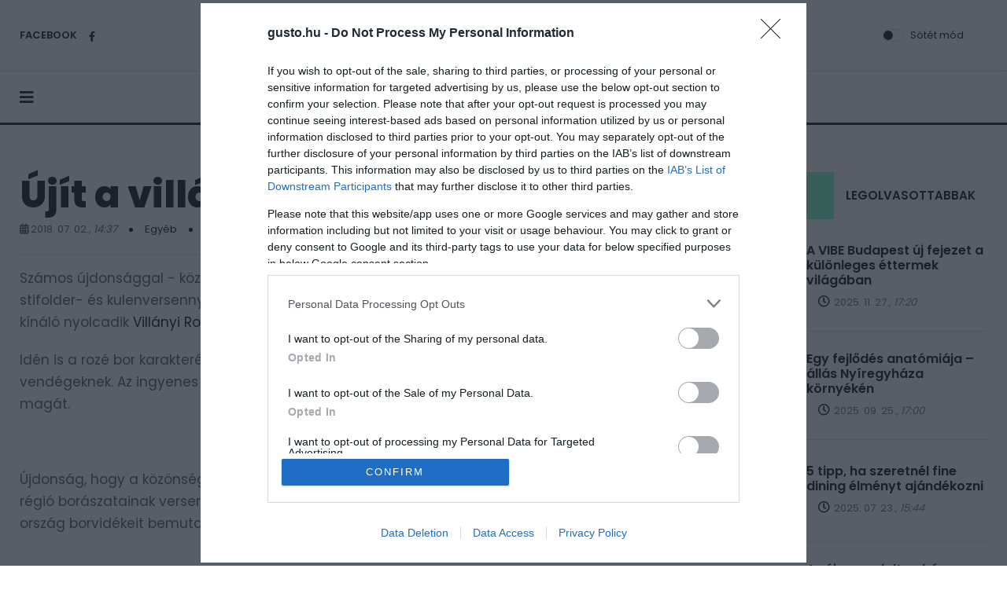

--- FILE ---
content_type: text/html; charset=utf-8
request_url: https://gusto.hu/gusto-egyeb/ujit-a-villanyi-roze-fesztival
body_size: 6473
content:
<!doctype html>
<html lang="hu">
    <head>
        <meta charset="utf-8">
        <meta name="viewport" content="width=device-width, initial-scale=1, shrink-to-fit=no">
        <meta name="theme-color" content="#e90101"/>
        <title>Újít a villányi rozé fesztivál - Gusto</title>
        
        <meta name="description" content="Magyar-horvát kulináris kalandok." />
        <meta name="author" content="Gusto">
        
        
        
        <link rel="apple-touch-icon" sizes="57x57" href="/design/gusto/kellekek/icons/apple-icon-57x57.png">
        <link rel="apple-touch-icon" sizes="60x60" href="/design/gusto/kellekek/icons/apple-icon-60x60.png">
        <link rel="apple-touch-icon" sizes="72x72" href="/design/gusto/kellekek/icons/apple-icon-72x72.png">
        <link rel="apple-touch-icon" sizes="76x76" href="/design/gusto/kellekek/icons/apple-icon-76x76.png">
        <link rel="apple-touch-icon" sizes="114x114" href="/design/gusto/kellekek/icons/apple-icon-114x114.png">
        <link rel="apple-touch-icon" sizes="120x120" href="/design/gusto/kellekek/icons/apple-icon-120x120.png">
        <link rel="apple-touch-icon" sizes="144x144" href="/design/gusto/kellekek/icons/apple-icon-144x144.png">
        <link rel="apple-touch-icon" sizes="152x152" href="/design/gusto/kellekek/icons/apple-icon-152x152.png">
        <link rel="apple-touch-icon" sizes="180x180" href="/design/gusto/kellekek/icons/apple-icon-180x180.png">
        <link rel="icon" type="image/png" sizes="192x192"  href="/design/gusto/kellekek/icons/android-icon-192x192.png">
        <link rel="icon" type="image/png" sizes="32x32" href="/design/gusto/kellekek/icons/favicon-32x32.png">
        <link rel="icon" type="image/png" sizes="96x96" href="/design/gusto/kellekek/icons/favicon-96x96.png">
        <link rel="icon" type="image/png" sizes="16x16" href="/design/gusto/kellekek/icons/favicon-16x16.png">
        <link rel="manifest" href="/design/gusto/kellekek/icons/manifest.json">
        <meta name="msapplication-TileColor" content="#ffffff">
        <meta name="msapplication-TileImage" content="/design/gusto/kellekek/icons/ms-icon-144x144.png">
        <meta name="theme-color" content="#ffffff">
        <link href="/design/gusto/kellekek/icons/favicon.ico" rel="shortcut icon">

		<link rel="preconnect" href="https://fonts.googleapis.com">
		<link rel="preconnect" href="https://fonts.gstatic.com" crossorigin>
		<link href="https://fonts.googleapis.com/css2?family=Poppins:wght@400;600;800&display=swap" rel="stylesheet">
		
        <script src="https://kit.fontawesome.com/0ed4aed9ee.js" crossorigin="anonymous"></script>
        
        
        <link rel="stylesheet" href="/design/gusto/css/swiper.min.css">
        <link rel="stylesheet" href="/design/gusto/css/bootstrap.min.css">
        <link rel="stylesheet" href="/design/gusto/css/style.css">
        <link rel="stylesheet" href="/design/gusto/css/stilus.css?14">
        
        <meta property="article:published_time" content="2018-07-02T14:37:00" />        
        
		
		<script>
		var todayDate = new Date().toISOString().slice(0, 10).replace(/-/g,'');
		var script = document.createElement('script');
		script.src = 'https://cdn-alpha.adsinteractive.com/gusto.hu.js?v=' + todayDate;
		script.async = true;
		document.head.appendChild(script);
		</script>
		
		
		
		
        <meta property="fb:app_id" content="1003385413733823" />
    <meta property="og:locale" content="hu_HU" />    
    <meta property="og:url" content="https://gusto.hu/gusto-egyeb/ujit-a-villanyi-roze-fesztival" />
    <meta property="og:type" content="article" />
    <meta property="og:title" content="Újít a villányi rozé fesztivál" />
    <meta property="og:description" content="Egyéb | Magyar-horvát kulináris kalandok." />
    <meta property="og:image" content="https://gusto.hu" />
    <meta property="og:site_name" content="Gusto" />
    <meta property="article:author" content="https://www.facebook.com/uzletem" />
    <meta property="article:publisher" content="https://www.facebook.com/uzletem" /><meta itemprop="og:headline" content="Újít a villányi rozé fesztivál" />
    <meta itemprop="og:description" content="Egyéb | Magyar-horvát kulináris kalandok." />
    
    
    <meta name="twitter:title" content="Újít a villányi rozé fesztivál" />
    <meta name="twitter:card" content="summary" />
    <meta name="twitter:description" content="Egyéb | Magyar-horvát kulináris kalandok." />
    <meta name="twitter:image" content="https://gusto.hu" />
    <meta name="twitter:app:country" content="HU">
    
        
    </head>

    <body>
        <div id="fb-root"></div>
<script>(function(d, s, id) {
var js, fjs = d.getElementsByTagName(s)[0];
if (d.getElementById(id)) return;
js = d.createElement(s); js.id = id;
js.src = "//connect.facebook.net/hu_HU/sdk.js#xfbml=1&version=v2.5&appId=176348533316716";
fjs.parentNode.insertBefore(js, fjs);
}(document, 'script', 'facebook-jssdk'));</script>
        <nav class="sticky-navbar">
            <div class="logo">
                <a href="/"><img src="/design/gusto/kellekek/gusto-logo.svg" alt="Gusto logo" /></a>
            </div>
            <div class="site-menu">
                <ul>
                                        <li><a href="/">Főoldal</a></li>
                                        <li><a href="">Gasztro</a><i></i>
                        <ul>
                            <li><a href="/gasztrohirek">Gasztrohírek</a></li>
                            <li><a href="/etterem">Étterem</a></li>
                            <li><a href="/recept">Recept</a></li>
                            <li><a href="/etel-es-irodalom">Étel és irodalom</a></li>
                            <li><a href="/gasztrotura">Gasztrotúra</a></li>
                                                    </ul>
                    </li>
                                        <li><a href="">Bor</a><i></i>
                        <ul>
                            <li><a href="/borok">Borok</a></li>
                            <li><a href="/a-het-bora">A hét bora</a></li>
                            <li><a href="/bortura">Bortúra</a></li>
                                                    </ul>
                    </li>
                                        <li><a href="">Emberek</a><i></i>
                        <ul>
                            <li><a href="/sefek">Séfek</a></li>
                            <li><a href="/boraszok">Borászok</a></li>
                            <li><a href="/kezmuvesek">Kézművesek</a></li>
                            <li><a href="/bloggerek">Bloggerek</a></li>
                                                    </ul>
                    </li>
                                        <li><a href="">Egyéb</a><i></i>
                        <ul>
                            <li><a href="/gourmet">Gourmet</a></li>
                            <li><a href="/buboreklaz">Buborékláz</a></li>
                            <li><a href="/sorpremier">Sörpremier</a></li>
                            <li><a href="/spiritusz">Spiritusz</a></li>
                            <li><a href="/programajanlo">Programajánló</a></li>
                            <li><a href="/gusto-egyeb">Egyéb</a></li>
                                                    </ul>
                    </li>
                                                            <li><a href="/gusto-impresszum">Kapcsolat</a></li>
                                                        </ul>
            </div>
            
        </nav>

        <div class="scrollup">
            <svg class="progress-circle" width="100%" height="100%" viewBox="-2 -2 104 104">
            <path d="M50,1 a49,49 0 0,1 0,98 a49,49 0 0,1 0,-98"></path>
            </svg>
            <i class="fas fa-arrow-up"></i>
        </div>
        
        <aside class="side-widget">
            <div class="close-button"><i class="fa fa-times"></i></div>
            <figure class="logo"> <img src="/design/gusto/kellekek/gusto-logo.svg" alt="Gusto logo" class="filter-logo-feher" /></figure>
            <div class="inner">
                <div class="widget">
                    
                    <div class="site-menu">
                        <ul>
                                                        <li><a href="/">Főoldal</a></li>
                                                        <li><a href="">Gasztro</a><i></i>
                                <ul>
                                    <li><a href="/gasztrohirek">Gasztrohírek</a></li>
                                    <li><a href="/etterem">Étterem</a></li>
                                    <li><a href="/recept">Recept</a></li>
                                    <li><a href="/etel-es-irodalom">Étel és irodalom</a></li>
                                    <li><a href="/gasztrotura">Gasztrotúra</a></li>
                                                                    </ul>
                            </li>
                                                        <li><a href="">Bor</a><i></i>
                                <ul>
                                    <li><a href="/borok">Borok</a></li>
                                    <li><a href="/a-het-bora">A hét bora</a></li>
                                    <li><a href="/bortura">Bortúra</a></li>
                                                                    </ul>
                            </li>
                                                        <li><a href="">Emberek</a><i></i>
                                <ul>
                                    <li><a href="/sefek">Séfek</a></li>
                                    <li><a href="/boraszok">Borászok</a></li>
                                    <li><a href="/kezmuvesek">Kézművesek</a></li>
                                    <li><a href="/bloggerek">Bloggerek</a></li>
                                                                    </ul>
                            </li>
                                                        <li><a href="">Egyéb</a><i></i>
                                <ul>
                                    <li><a href="/gourmet">Gourmet</a></li>
                                    <li><a href="/buboreklaz">Buborékláz</a></li>
                                    <li><a href="/sorpremier">Sörpremier</a></li>
                                    <li><a href="/spiritusz">Spiritusz</a></li>
                                    <li><a href="/programajanlo">Programajánló</a></li>
                                    <li><a href="/gusto-egyeb">Egyéb</a></li>
                                                                    </ul>
                            </li>
                                                                                    <li><a href="/gusto-impresszum">Kapcsolat</a></li>
                                                                                    
                            
                        </ul>
                    </div>
                </div>
            </div>
        </aside>

        

        <header class="header">
            <div class="container">
                <div class="left-side">
                    <div class="social-media"> 
                        <div class="label"> FACEBOOK
                            
                        </div>
                        <ul>
                            <li><a href="https://www.facebook.com/GUSTO-Magazin-144730709069338" target="_blank"><i class="fab fa-facebook-f"></i></a></li>
                            
                            
                            
                            
                        </ul>
                    </div>
                </div>
                <div class="logo">
                    <a href="/">
                        <img src="/design/gusto/kellekek/gusto-logo.svg" alt="Gusto logo" class="logo-light" />
                        <img src="/design/gusto/kellekek/gusto-logo.svg" alt="Gusto logo" class="logo-dark" />
                    </a>
                </div>
                <div class="right-side">
                    <div class="custom-control custom-switch">
                        <input type="checkbox" class="custom-control-input" id="darkSwitch">
                        <label class="custom-control-label" for="darkSwitch">Sötét mód</label>
                    </div>
                    
                </div>
            </div>
        </header>
                
        <nav class="navbar">
            <div class="container">
                <div class="hamburger-menu"> <i class="fa fa-bars"></i> </div>
                <div class="logo">
                    <a href="/">
                        <img src="/design/gusto/kellekek/gusto-logo.svg" alt="Gusto logo" class="logo-light">
                        <img src="/design/gusto/kellekek/gusto-logo.svg" alt="Gusto logo" class="logo-dark">
                    </a>
                </div>
                <div class="site-menu">
                    <ul>
                                                <li><a href="/">Főoldal</a></li>
                                                <li><a href="">Gasztro</a><i></i>
                            <ul>
                                <li><a href="/gasztrohirek">Gasztrohírek</a></li>
                                <li><a href="/etterem">Étterem</a></li>
                                <li><a href="/recept">Recept</a></li>
                                <li><a href="/etel-es-irodalom">Étel és irodalom</a></li>
                                <li><a href="/gasztrotura">Gasztrotúra</a></li>
                                                            </ul>
                        </li>
                                                <li><a href="">Bor</a><i></i>
                            <ul>
                                <li><a href="/borok">Borok</a></li>
                                <li><a href="/a-het-bora">A hét bora</a></li>
                                <li><a href="/bortura">Bortúra</a></li>
                                                            </ul>
                        </li>
                                                <li><a href="">Emberek</a><i></i>
                            <ul>
                                <li><a href="/sefek">Séfek</a></li>
                                <li><a href="/boraszok">Borászok</a></li>
                                <li><a href="/kezmuvesek">Kézművesek</a></li>
                                <li><a href="/bloggerek">Bloggerek</a></li>
                                                            </ul>
                        </li>
                                                <li><a href="">Egyéb</a><i></i>
                            <ul>
                                <li><a href="/gourmet">Gourmet</a></li>
                                <li><a href="/buboreklaz">Buborékláz</a></li>
                                <li><a href="/sorpremier">Sörpremier</a></li>
                                <li><a href="/spiritusz">Spiritusz</a></li>
                                <li><a href="/programajanlo">Programajánló</a></li>
                                <li><a href="/gusto-egyeb">Egyéb</a></li>
                                                            </ul>
                        </li>
                                                                        <li><a href="/gusto-impresszum">Kapcsolat</a></li>
                                                                        
                    </ul>
                </div>
                
            </div>
        </nav>

		<div id="gusto_fekvo_1"></div>

        

<section class="content-section cs-top60 cs-bottom60">
    <div class="container">
        <div class="row">
            <div class="col-lg-8">
                <div class="blog-post california">
    
    <div class="post-content">
        <h3 class="post-title">Újít a villányi rozé fesztivál</h3>
        <div class="metas">
            <span class="date"><i class="fa fa-calendar" aria-hidden="true"></i> 2018. 07. 02., <em>14:37</em></span> 
            <div class="dot"></div>
            <span class="date"><a href="/gusto-egyeb">Egyéb</a></span> 
            <div class="dot"></div>
            <span class="date"><i class="fa fa-eye" aria-hidden="true"></i> 9174</span> 
            <div class="dot"></div>
            <div class="author">
                
                By <a href="#"></a>
            </div>
        </div>

        <div class="hasznos" style="font-weight: bold; font-style: italic;">
            
            <hr />
        </div>

		<div id="gusto_cikk_roadblock_1"></div>

        <div class="hasznos hasznos_old">
            <p>Számos újdonsággal - köztük magyar-horvát kulináris kalandozásokkal, illetve stifolder- és kulenversennyel - várják július 13-án és 14-én a mintegy 30 programot kínáló nyolcadik <a href="http://www.villanyiborfesztival.hu/roze/">Villányi Rozé Fesztiválra</a> a látogatókat.</p>

<p>Idén is a rozé bor karakteréhez illeszkedő fiatalos, lendületes programokat kínálnak a vendégeknek. Az ingyenes progamsorozaton mintegy harminc borászat képviselteti magát.</p>

<p><img alt="" src="/files/gusto/2018/07/02/kulen.jpg" style="width: 671px; height: 452px;" /></p>

<p>Újdonság, hogy a közönség a magyar-horvát kulináris kalandozások és a határmenti régió borászatainak versenye mellett horvát néptáncbemutatón, illetve a délszláv ország borvidékeit bemutató kiállításon is részt vehet.</p>

<p><img alt="" src="/files/gusto/2017/07/12/roze2.jpg" style="width: 671px; height: 448px;" /></p>

<p>A Gasztroudvar látványkonyhájában a zgvacet elnevezésű horvát étel és a magyar tejfölös gombaragu kerül a középpontba. Szombat délelőtt a Diófás téren horvát-magyar főzőversenyt is tartanak.</p>

<p>Villány lesz a házigazdája az első Határmenti Stifolder- és Kulenversenynek is, amelyre magyar oldalról Baranya megye, horvát oldalról Verőce-Drávamente megye és Eszék-Baranya megye amatőr stifolder- és kulenkészítői nevezhetnek saját készítésű kolbászféléikkel.</p>

<p><img alt="" src="/files/gusto/2017/07/12/villanyi-rozefesztival.jpg" style="width: 671px; height: 447px;" /></p>

<p>Július 14-én délután tartják meg a Rozémaraton elnevezésű jelmezes futóversenyt, amelyen a rózsaszínbe öltözött futók - zenés felvonulás kíséretében - három kilométeres távon mérhetik össze teljesítményüket.</p>

        </div>

		<div id="gusto_cikk_roadblock_2"></div>

        <div class="socialsav"><div class="fb-like-hely"><div class="fb-like" data-href="https://gusto.hu/gusto-egyeb/ujit-a-villanyi-roze-fesztival" data-layout="standard" data-action="like" data-show-faces="true" data-share="true"></div></div></div>

    </div>
</div>



<section class="content-section no-top-spacing">
    <div class="container">
        <div class="row">
            <div class="col-12">
                <h2 class="section-title">A kategória további hírei</h2>
            </div>
        </div>
        <div class="row justify-content-center">
            <div class="col-lg-4 col-md-6">
                <div class="blog-post kansas">
                    <figure class="post-image">
                        <img src="/adat/news/102027/gyorskep/nagykep/gusto.hu-profession-kep1-nyiregyhazakornyekeazelmultevekbenlathatofejlodesnekindult-pixabay-1.jpg" alt="Egy fejlődés anatómiája – állás Nyíregyháza környékén" />
                    </figure>
                    <div class="post-content">
                        <ul class="post-categories">
                            <li><a href="/gusto-egyeb">GUSTO</a></li>
                            <li><a href="/gusto-egyeb">Egyéb</a></li>
                        </ul>
                        <h3 class="post-title">
                            <a href="/gusto-egyeb/egy-fejlodes-anatomiaja-allas-nyiregyhaza-kornyeken">Egy fejlődés anatómiája – állás Nyíregyháza környékén</a>
                        </h3>
                        <div class="metas"> <span class="date">2025. 09. 25., <em>17:00</em></span>
                            <div class="dot"></div>
                            <span class="author">By <a href="#">Gusto</a></span>
                        </div>
                     </div>
                 </div>
            </div>
            <div class="col-lg-4 col-md-6">
                <div class="blog-post kansas">
                    <figure class="post-image">
                        <img src="/adat/news/98543/gyorskep/nagykep/vizpart1-1.jpg" alt="A vízpartok vonzották a legtöbb turistát" />
                    </figure>
                    <div class="post-content">
                        <ul class="post-categories">
                            <li><a href="/gusto-egyeb">GUSTO</a></li>
                            <li><a href="/gusto-egyeb">Egyéb</a></li>
                        </ul>
                        <h3 class="post-title">
                            <a href="/gusto-egyeb/a-furdovarosok-es-vizparti-telepulesek-vonzottak-a-legtobb-turistat">A vízpartok vonzották a legtöbb turistát</a>
                        </h3>
                        <div class="metas"> <span class="date">2024. 07. 19., <em>11:50</em></span>
                            <div class="dot"></div>
                            <span class="author">By <a href="#">Gusto</a></span>
                        </div>
                     </div>
                 </div>
            </div>
            <div class="col-lg-4 col-md-6">
                <div class="blog-post kansas">
                    <figure class="post-image">
                        <img src="/adat/news/98427/gyorskep/nagykep/nagybalazs-7-1.jpg" alt="Főtt kukorica sem jut majd az izzadós nyarakon?" />
                    </figure>
                    <div class="post-content">
                        <ul class="post-categories">
                            <li><a href="/gusto-egyeb">GUSTO</a></li>
                            <li><a href="/gusto-egyeb">Egyéb</a></li>
                        </ul>
                        <h3 class="post-title">
                            <a href="/gusto-egyeb/fott-kukorica-sem-jut-majd-az-izzados-nyarakon">Főtt kukorica sem jut majd az izzadós nyarakon?</a>
                        </h3>
                        <div class="metas"> <span class="date">2024. 07. 09., <em>08:00</em></span>
                            <div class="dot"></div>
                            <span class="author">By <a href="#">Zirig Árpád</a></span>
                        </div>
                     </div>
                 </div>
            </div>
                     </div>
    </div>
</section>	


            </div>
            <div class="col-lg-4">
                <aside class="sidebar ">
    <div class="widget">
        <div class="tab-content">
            <ul class="tab-nav">
                <li class="active"><a href="#tab01">LEGFRISSEBBEK</a></li>
                <li><a href="#tab02">LEGOLVASOTTABBAK</a></li>
                
            </ul>

            <div id="tab01" class="tab-item active-item">
                <div class="blog-post miami">
                    <figure class="post-image">
                        <img src="/adat/news/102603/gyorskep/kiskep/vibe2-1.jpg" alt="A VIBE Budapest új fejezet a különleges éttermek világában" />
                    </figure>
                    <div class="post-content">
                        <h3 class="post-title"><a href="/etterem/a-vibe-budapest-uj-fejezet-a-kulonleges-ettermek-vilagaban">A VIBE Budapest új fejezet a különleges éttermek világában</a></h3>
                        <div class="metas">
                            
                            <div class="read-time"><i class="far fa-clock"></i> <span>2025. 11. 27., <em>17:20</em></span></div>
                        </div>
                    </div>
                </div>
                <div class="blog-post miami">
                    <figure class="post-image">
                        <img src="/adat/news/102027/gyorskep/kiskep/gusto.hu-profession-kep1-nyiregyhazakornyekeazelmultevekbenlathatofejlodesnekindult-pixabay-1.jpg" alt="Egy fejlődés anatómiája – állás Nyíregyháza környékén" />
                    </figure>
                    <div class="post-content">
                        <h3 class="post-title"><a href="/gusto-egyeb/egy-fejlodes-anatomiaja-allas-nyiregyhaza-kornyeken">Egy fejlődés anatómiája – állás Nyíregyháza környékén</a></h3>
                        <div class="metas">
                            
                            <div class="read-time"><i class="far fa-clock"></i> <span>2025. 09. 25., <em>17:00</em></span></div>
                        </div>
                    </div>
                </div>
                <div class="blog-post miami">
                    <figure class="post-image">
                        <img src="/adat/news/101555/gyorskep/kiskep/fine-dining-1.jpg" alt="5 tipp, ha szeretnél fine dining élményt ajándékozni" />
                    </figure>
                    <div class="post-content">
                        <h3 class="post-title"><a href="/gourmet/5-tipp-ha-szeretnel-fine-dining-elmenyt-ajandekozni">5 tipp, ha szeretnél fine dining élményt ajándékozni</a></h3>
                        <div class="metas">
                            
                            <div class="read-time"><i class="far fa-clock"></i> <span>2025. 07. 23., <em>15:44</em></span></div>
                        </div>
                    </div>
                </div>
                <div class="blog-post miami">
                    <figure class="post-image">
                        <img src="/adat/news/101324/gyorskep/kiskep/alkoholmentes-bor-1.jpg" alt="Az újragondolt pohár - Mikor és kinek mesél legszebben az alkoholmentes bor?" />
                    </figure>
                    <div class="post-content">
                        <h3 class="post-title"><a href="/borok/az-ujragondolt-pohar-mikor-es-kinek-mesel-legszebben-az-alkoholmentes-bor">Az újragondolt pohár - Mikor és kinek mesél legszebben az alkoholmentes bor?</a></h3>
                        <div class="metas">
                            
                            <div class="read-time"><i class="far fa-clock"></i> <span>2025. 06. 24., <em>08:34</em></span></div>
                        </div>
                    </div>
                </div>
                            </div>

            <div id="tab02" class="tab-item">
                            </div>

            
        </div>
    </div>

    <div style="height: 50px"></div>
        
    <div class="widget">
        <h3>ÜZLETEM.HU HÍREK</h3>
        <div class="blog-post miami">
            <figure class="post-image">
                <img src="/adat/news/82765/gyorskep/kiskep/rollin-tech-1.jpg" alt="Magyar startup teheti fenntarthatóvá a városi közlekedést" />
            </figure>
            <div class="post-content">
                <h3 class="post-title">
                    <a href="https://uzletem.hu/iparitinnovacio/magyar-startup-teheti-fenntarthatova-a-varosi-kozlekedest" target="_blank">Magyar startup teheti fenntarthatóvá a városi közlekedést</a>
                </h3>
                <div class="metas">
                    <div class="read-time"><i class="far fa-clock"></i> <span>2021. 09. 29., <em>13:00</em></span></div>
                </div>
            </div>
        </div>
        <div class="blog-post miami">
            <figure class="post-image">
                <img src="/adat/news/82767/gyorskep/kiskep/start-up-business-1.jpg" alt="Magyar startupok is jelentkezhetnek a kéthetes bécsi tréningre" />
            </figure>
            <div class="post-content">
                <h3 class="post-title">
                    <a href="https://uzletem.hu/programajanlo/magyar-startupok-is-jelentkezhetnek-a-kethetes-becsi-treningre" target="_blank">Magyar startupok is jelentkezhetnek a kéthetes bécsi tréningre</a>
                </h3>
                <div class="metas">
                    <div class="read-time"><i class="far fa-clock"></i> <span>2021. 09. 29., <em>14:30</em></span></div>
                </div>
            </div>
        </div>
        <div class="blog-post miami">
            <figure class="post-image">
                <img src="/adat/news/82775/gyorskep/kiskep/mvm-partner-terkep-800x450-1.jpg" alt="Újabb külföldi piacokra lépett be az MVM Partner Zrt." />
            </figure>
            <div class="post-content">
                <h3 class="post-title">
                    <a href="https://uzletem.hu/kereskedelem/ujabb-kulfoldi-piacokra-lepett-be-az-mvm-partner-zrt." target="_blank">Újabb külföldi piacokra lépett be az MVM Partner Zrt.</a>
                </h3>
                <div class="metas">
                    <div class="read-time"><i class="far fa-clock"></i> <span>2021. 10. 04., <em>21:20</em></span></div>
                </div>
            </div>
        </div>
        <div class="blog-post miami">
            <figure class="post-image">
                <img src="/adat/news/82780/gyorskep/kiskep/mesterseges-intelligencia-1.jpg" alt="Egyedülálló segítséget kapnak a privátbanki befektetők" />
            </figure>
            <div class="post-content">
                <h3 class="post-title">
                    <a href="https://uzletem.hu/penzintezetek/egyedulallo-segitseget-kapnak-a-privatbanki-befektetok" target="_blank">Egyedülálló segítséget kapnak a privátbanki befektetők</a>
                </h3>
                <div class="metas">
                    <div class="read-time"><i class="far fa-clock"></i> <span>2021. 09. 29., <em>15:15</em></span></div>
                </div>
            </div>
        </div>
        <div class="blog-post miami">
            <figure class="post-image">
                <img src="/adat/news/84573/gyorskep/kiskep/teli01-1.jpg" alt="Téli élelmiszerlánc-ellenőrzés: lezárult az első szakasz" />
            </figure>
            <div class="post-content">
                <h3 class="post-title">
                    <a href="https://uzletem.hu/fogyasztovedelem/teli-elelmiszerlanc-ellenorzes-lezarult-az-elso-szakasz" target="_blank">Téli élelmiszerlánc-ellenőrzés: lezárult az első szakasz</a>
                </h3>
                <div class="metas">
                    <div class="read-time"><i class="far fa-clock"></i> <span>2021. 12. 21., <em>14:39</em></span></div>
                </div>
            </div>
        </div>
            </div>
    
</aside>

<div id="gusto_cikk_jobb_1"></div>
            </div>
        </div>
    </div>
</section>

        <footer class="footer">
            <div class="container">
                
                <div class="row align-items-center">
                    <div class="col-lg-2">
                        <figure class="footer-logo">
                            <img src="/design/gusto/kellekek/gusto-logo.svg" alt="Gusto logo" class="filter-logo-feher" />
                        </figure>
                    </div>
                    <div class="col-lg-5">
                        <ul class="footer-menu">
                            <li><a href="/">Főoldal</a></li>
                            <li><a href="/gusto-impresszum">Impresszum</a></li>
                            
                            
                            
                        </ul>
                    </div>
                    <div class="col-lg-1">
                        <ul class="footer-social">
                            <li><a href="https://www.facebook.com/GUSTO-Magazin-144730709069338" target="_blank"><i class="fab fa-facebook-f"></i></a></li>
                            
                            
                            
                            
                            
                        </ul>
                    </div>
                    <div class="col-lg-4">
                        <span class="copyright">© 2021 GUSTO | Minden jog fenntartva.</span>
                    </div>
                </div>
            </div>
        </footer>

        <!-- Global site tag (gtag.js) - Google Analytics -->
        <script async src="https://www.googletagmanager.com/gtag/js?id=G-52S1SB5MFC"></script>
        <script>
          window.dataLayer = window.dataLayer || [];
          function gtag(){dataLayer.push(arguments);}
          gtag('js', new Date());
          gtag('config', 'G-52S1SB5MFC');
        </script>

        

        <script src="/design/gusto/js/jquery.min.js"></script> 
        <script src="/design/gusto/js/bootstrap.min.js"></script> 
        <script src="/design/gusto/js/swiper.min.js"></script> 
        <script src="/design/gusto/js/dark-mode-switch.min.js"></script> 
        <script src="/design/gusto/js/scripts.js"></script>
         
    </body>
</html>

--- FILE ---
content_type: application/javascript
request_url: https://cdn-alpha.adsinteractive.com/gusto.hu.js?v=20260201
body_size: 2721
content:
var script = document.createElement('script');const adsDebug=!!new URLSearchParams(window.location.search).get('adsTest');const adsSpecific = document.cookie.match(/__adsDebugSpecific=([^;]+)/)?.[1];script.src=adsSpecific ? adsSpecific : 'https://cdn.publisher1st.com/p1st_ms_62_dyn'+(adsDebug===true?'_debug':'')+'.js';script.async=true;document.getElementsByTagName('head')[0].appendChild(script);var __aSO={isSticky:true,replaceStrossle:true,strossleChangeWidget:false,consent:true,singleRequest:true,headerBidding:false,sideRail:false,adYouLike:false,pageLevelAd:false,childDirected:false,limitedAds:false,restrictedDataProcessing:false,shouldDropBeacon:true,interstitial:true,anchorAd:false,insertStrossle:false,shadowRoot:false,replaceMGID:false,insertMGID:false,isInfiniteSite:false,underAgeOfConsent:false,usePubMaticId:false,useCookiebot:false,refresh:true,container:false,userAddedZoneEnabled:false,anchorRatio:0,adTitle:'Hirdetés',errorSampling:'100',client:'ads',clientLink:'https://adsinteractive.hu',clientImage:'ads.svg',clientClass:'logo-container-567',clientName:'Ads Interactive',strossleBreakpoint:0,cdnLink:'https://cdn-alpha.adsinteractive.com/',dfpCode:'22652647',prebidConfig:{prebid:true,prebidTimeout:1000,adagio: {organizationId:'1137',site:'gusto-hu',},},autoInsertObserver:{rootMargin:'0px 0px 300px 0px',threshold:0,},publisherCode:'22827325330',consentWebsite:'gusto.hu',schain:{sid:'232'},MGID:{MGIDSiteId:'',MGIDWidgetId: '',MGIDSelector: '',MGIDReplaceAdUnit: '',MGIDReplacePath: ''},strossleData:{desktop:{strossle:'d50f8855-539a-42e1-bc7e-8e0d78b450c3',strossleSelector: '.socialsav',replaceAdUnit: 'gusto_strossle_widget',replacePath: 'div.strossle-widget > div > div.col-sm-4:nth-child(4) > a:nth-child(1)',},mobile: {strossle: '',strossleSelector: '',replaceAdUnit: '',replacePath: '',},},gIdentifier:"ncowCvNPp1wL5u1WfHcJeGaEPxO1.7rTLInpUBGWnfr.W7",analyticsCode:"G-HHMLBD2YVD",refreshIntensity:30000,bannersToBuild:[{tagName:'gusto_strossle_widget',adUnit:'/22652647/gusto_strossle_widget',showAdWarning: 0,responsiveSizes:[[[415,0],["fluid"]],[[0,0],["fluid",[315,205],[300,250],[336,280]]]],container:false,refresh:false,maxRefresh:0,launchType:0,defaultSizes:[],placementData:{isDynamicUnit:false,},},{tagName:'gusto_jobb_1',adUnit:'/22652647/gusto_jobb_1',showAdWarning: 1,responsiveSizes:[[[1170,200],[[300,250],[300,600],[160,600],[120,600]]],[[0,0],[]]],container:false,refresh:true,maxRefresh:0,launchType:0,defaultSizes:[],placementData:{isDynamicUnit:true,insertSelector:'#gusto_cikk_jobb_1',insertType:'div',insertClassList:["ads_show_ad_title"],insertStyleList:{textAlign: "center"},insertBefore:false,insertInto:false,isProliferationZone:true,proliferationSelector:'DIV',proliferationParent:'body > section > div > div > div.col-lg-4 > aside',proliferationIntensity:0,proliferationFirstElementIndex:1,},code:'gusto_jobb_1',mediaTypes:{banner:{sizeConfig:[{minViewPort:[0,0],sizes:[],},{minViewPort:[1170,200],sizes:[[300,250],[300,600],[160,600],[120,600]],},],},},bids:[{bidder:'adagio',params:{organizationId:'1137',site:'gusto-hu',placement:'gusto_cikk_jobb_1',adUnitElementId:'gusto_cikk_jobb_1',environment:'desktop',},},{bidder:'appnexus',params:{placementId:22046785,},},{bidder:'rtbhouse',params:{publisherId:'nVdJduCsS7CDMIuzQrx9',region:'prebid-eu',},},{bidder:'adf',params:{mid:1234605,},},{bidder:'adf',params:{mid:1234608,},},{bidder:'criteo',params:{networkId:10142,},},{bidder:'pubmatic',params:{publisherId:'158937',adSlot:'4167151',},},{bidder:'smartadserver',params:{siteId:480177,pageId:1510651,formatId:86285,},},{bidder:'teads',params:{pageId:181201,placementId:196206,},},{bidder:'rubicon',params:{accountId:'21972',siteId:'451894',zoneId:'2652038',},},{bidder:'adagio',params:{organizationId:'1137',site:'gusto-hu',placement:'gusto_cikk_jobb_1',adUnitElementId:'gusto_cikk_jobb_1',environment:'desktop',},},{bidder:'openx',params:{delDomain:'adsinteractive-d.openx.net',unit:'558899206',},},],},{tagName:'gusto_roadblock_2',adUnit:'/22652647/gusto_roadblock_2',showAdWarning: 1,responsiveSizes:[[[775,200],[[468,60],[468,90],[468,120],[468,180],[336,280],[640,360],[300,250],[1,1],[640,570]]],[[635,200],[[300,250],[336,280],[468,60],[468,90],[468,120],[468,180],[1,1]]],[[0,0],[[250,250],[300,50],[300,100],[300,250],[336,280],[320,50],[1,1]]]],container:false,refresh:true,maxRefresh:0,launchType:0,defaultSizes:[],placementData:{isDynamicUnit:true,insertSelector:'body > section > div > div > div.col-lg-8 > div > div > div:nth-child(5) > p:nth-child(5)',insertType:'div',insertClassList:["ads_show_ad_title"],insertStyleList:{textAlign: "center", marginBottom: "20px"},insertBefore:false,insertInto:false,isProliferationZone:false,},code:'gusto_roadblock_2',mediaTypes:{banner:{sizeConfig:[{minViewPort:[0,0],sizes:[[250,250],[300,50],[300,100],[300,250],[336,280],[320,50],[1,1]],},{minViewPort:[635,200],sizes:[[300,250],[336,280],[468,60],[468,90],[468,120],[468,180],[1,1]],},{minViewPort:[775,200],sizes:[[468,60],[468,90],[468,120],[468,180],[336,280],[640,360],[300,250],[1,1]],},],},},bids:[{bidder:'adagio',params:{organizationId:'1137',site:'gusto-hu',placement:'gusto_cikk_roadblock_2',adUnitElementId:'gusto_cikk_roadblock_2',environment:'mobile',},},{bidder:'appnexus',params:{placementId:22046782,},},{bidder:'rtbhouse',params:{publisherId:'nVdJduCsS7CDMIuzQrx9',region:'prebid-eu',},},{bidder:'adyoulike',params:{placement:'38b2857415bb10bae7e131c808e25263',},},{bidder:'adf',params:{mid:1233668,},},{bidder:'adf',params:{mid:1233669,},},{bidder:'adf',params:{mid:1233670,},},{bidder:'criteo',params:{networkId:10142,},},{bidder:'teads',params:{pageId:181201,placementId:196206,},},{bidder:'teads',params:{pageId:181202,placementId:196207,},},{bidder:'openx',params:{delDomain:'adsinteractive-d.openx.net',unit:'558899205',},},],},{tagName:'gusto_roadblock_1',adUnit:'/22652647/gusto_roadblock_1',showAdWarning: 1,responsiveSizes:[[[775,200],[[468,60],[468,90],[468,120],[468,180],[336,280],[640,360],[640,480],[300,250],[1,1],[640,570]]],[[635,200],[[300,250],[336,280],[468,60],[468,90],[468,120],[468,180],[1,1],[320,480]]],[[0,0],[[250,250],[300,50],[300,100],[300,250],[1,1],[336,280],[320,480]]]],container:false,refresh:true,maxRefresh:0,launchType:0,defaultSizes:[],placementData:{isDynamicUnit:true,insertSelector:'body > section > div > div > div.col-lg-8 > div > div > div:nth-child(5) > p:nth-child(1)',insertType:'div',insertClassList:["ads_show_ad_title"],insertStyleList:{textAlign: "center", marginBottom: "20px"},insertBefore:false,insertInto:false,isProliferationZone:false,},code:'gusto_roadblock_1',mediaTypes:{banner:{sizeConfig:[{minViewPort:[0,0],sizes:[[250,250],[300,50],[300,100],[300,250],[1,1],[336,280]],},{minViewPort:[635,200],sizes:[[300,250],[336,280],[468,60],[468,90],[468,120],[468,180],[1,1]],},{minViewPort:[775,200],sizes:[[468,60],[468,90],[468,120],[468,180],[336,280],[640,360],[300,250],[1,1]],},],},},bids:[{bidder:'rtbhouse',params:{publisherId:'nVdJduCsS7CDMIuzQrx9',region:'prebid-eu',},},{bidder:'adagio',params:{organizationId:'1137',site:'gusto-hu',placement:'gusto_cikk_roadblock_1',adUnitElementId:'gusto_cikk_roadblock_1',environment:'mobile',},},{bidder:'appnexus',params:{placementId:22046784,},},{bidder:'adyoulike',params:{placement:'a8c5b5b473a225d5bd89b192a062981e',},},{bidder:'adf',params:{mid:1234611,},},{bidder:'adf',params:{mid:1234612,},},{bidder:'adf',params:{mid:1234614,},},{bidder:'criteo',params:{networkId:10142,},},{bidder:'teads',params:{pageId:181201,placementId:196206,},},{bidder:'teads',params:{pageId:181202,placementId:196207,},},{bidder:'rubicon',params:{accountId:'21972',siteId:'451894',zoneId:'2678828',},},{bidder:'teads',params:{pageId:181201,placementId:196206,},},{bidder:'teads',params:{pageId:181202,placementId:196207,},},{bidder:'openx',params:{delDomain:'adsinteractive-d.openx.net',unit:'558899203',},},],},{tagName:'gusto_fekvo_1',adUnit:'/22652647/gusto_fekvo_1',showAdWarning: 1,responsiveSizes:[[[1000,200],[[728,90],[728,250],[970,90],[970,250],[970,500],[1,1]]],[[800,200],[[468,60],[468,90],[468,120],[468,180],[728,90],[728,250]]],[[533,200],[[250,250],[300,250],[336,280],[468,60],[468,90],[468,120],[468,180]]],[[0,0],[[250,250],[300,50],[300,100],[300,250],[336,280],[1,1]]]],container:false,refresh:true,maxRefresh:0,launchType:0,defaultSizes:[],placementData:{isDynamicUnit:true,insertSelector:'#gusto_fekvo_1',insertType:'div',insertClassList:["ads_show_ad_title"],insertStyleList:{textAlign: "center"},insertBefore:false,insertInto:false,isProliferationZone:false,},code:'gusto_fekvo_1',mediaTypes:{banner:{sizeConfig:[{minViewPort:[0,0],sizes:[[250,250],[300,50],[300,100],[300,250]],},{minViewPort:[533,200],sizes:[[250,250],[300,250],[336,280],[468,60],[468,90],[468,120],[468,180]],},{minViewPort:[800,200],sizes:[[468,60],[468,90],[468,120],[468,180],[728,90],[728,250]],},{minViewPort:[1000,200],sizes:[[728,90],[728,250],[970,90],[970,250]],},],},},bids:[{bidder:'rtbhouse',params:{publisherId:'nVdJduCsS7CDMIuzQrx9',region:'prebid-eu',},},{bidder:'adagio',params:{organizationId:'1137',site:'gusto-hu',placement:'gusto_cikk_fekvo_1',adUnitElementId:'gusto_cikk_fekvo_1',environment:'mobile',},},{bidder:'appnexus',params:{placementId:22046781,},},{bidder:'adf',params:{mid:1233671,},},{bidder:'adf',params:{mid:1233671,},},{bidder:'criteo',params:{networkId:10142,},},{bidder:'pubmatic',params:{publisherId:'158937',adSlot:'4167152',},sizeConfig:[{minViewPort:[0,0],relevantMediaTypes:["none"],},{minViewPort:[1000,0],relevantMediaTypes:["banner"],},],},{bidder:'pubmatic',params:{publisherId:'158937',adSlot:'4167155',},sizeConfig:[{minViewPort:[0,0],relevantMediaTypes:["none"],},{minViewPort:[1000,0],relevantMediaTypes:["banner"],},],},{bidder:'smartadserver',params:{siteId:480177,pageId:1510652,formatId:26949,},sizeConfig:[{minViewPort:[0,0],relevantMediaTypes:["banner"],},{minViewPort:[533,0],relevantMediaTypes:["none"],},],},{bidder:'smartadserver',params:{siteId:480177,pageId:1510652,formatId:45611,},sizeConfig:[{minViewPort:[0,0],relevantMediaTypes:["banner"],},{minViewPort:[533,0],relevantMediaTypes:["none"],},],},{bidder:'teads',params:{pageId:181201,placementId:196206,},},{bidder:'rubicon',params:{accountId:'21972',siteId:'451894',zoneId:'2652032',},},{bidder:'openx',params:{delDomain:'adsinteractive-d.openx.net',unit:'558899202',},},],},{tagName:'gusto_fekvo_3',adUnit:'/22652647/gusto_fekvo_3',showAdWarning: 1,responsiveSizes:[[[1000,200],[[728,90],[728,250],[970,90],[970,250],[640,360]]],[[800,200],[[468,60],[468,90],[468,120],[468,180],[728,90],[728,250],[640,360]]],[[533,200],[[250,250],[300,250],[336,280],[468,60],[468,90],[468,120],[468,180]]],[[0,0],[[250,250],[300,50],[300,100],[300,250]]]],container:false,refresh:true,maxRefresh:0,launchType:0,defaultSizes:[],placementData:{isDynamicUnit:true,insertSelector:'#gusto_nyito_fekvo_3',insertType:'div',insertClassList:["ads_show_ad_title"],insertStyleList:{textAlign: "center", marginBottom: "15px"},insertBefore:false,insertInto:false,isProliferationZone:false,},code:'gusto_fekvo_3',mediaTypes:{banner:{sizeConfig:[{minViewPort:[0,0],sizes:[[250,250],[300,50],[300,100],[300,250]],},{minViewPort:[533,200],sizes:[[250,250],[300,250],[336,280],[468,60],[468,90],[468,120],[468,180]],},{minViewPort:[800,200],sizes:[[468,60],[468,90],[468,120],[468,180],[728,90],[728,250]],},{minViewPort:[1000,200],sizes:[[728,90],[728,250],[970,90],[970,250]],},],},},bids:[{bidder:'criteo',params:{networkId:10142,},},{bidder:'rtbhouse',params:{publisherId:'nVdJduCsS7CDMIuzQrx9',region:'prebid-eu',},},{bidder:'rubicon',params:{accountId:'21972',siteId:'451894',zoneId:'2652036',},},{bidder:'adagio',params:{organizationId:'1137',site:'gusto-hu',placement:'gusto_cikk_fekvo_3',adUnitElementId:'gusto_cikk_fekvo_3',environment:'mobile',},},{bidder:'teads',params:{pageId:181201,placementId:196206,},},{bidder:'appnexus',params:{placementId:28813409,},},{bidder:'adf',params:{mid:1617966,},},{bidder:'openx',params:{delDomain:'adsinteractive-d.openx.net',unit:'558899201',},},],},{tagName:'gusto_fekvo_2',adUnit:'/22652647/gusto_fekvo_2',showAdWarning: 1,responsiveSizes:[[[1000,200],[[728,90],[728,250],[970,90],[970,250],[640,360]]],[[800,200],[[468,60],[468,90],[468,120],[468,180],[728,90],[728,250],[640,360]]],[[533,200],[[250,250],[300,250],[336,280],[468,60],[468,90],[468,120],[468,180]]],[[0,0],[[250,250],[300,50],[300,100],[300,250]]]],container:false,refresh:true,maxRefresh:0,launchType:0,defaultSizes:[],placementData:{isDynamicUnit:true,insertSelector:'#gusto_nyito_fekvo_2',insertType:'div',insertClassList:["ads_show_ad_title"],insertStyleList:{textAlign: "center", marginBottom: "20px"},insertBefore:false,insertInto:false,isProliferationZone:false,},code:'gusto_fekvo_2',mediaTypes:{banner:{sizeConfig:[{minViewPort:[0,0],sizes:[[250,250],[300,50],[300,100],[300,250]],},{minViewPort:[533,200],sizes:[[250,250],[300,250],[336,280],[468,60],[468,90],[468,120],[468,180]],},{minViewPort:[800,200],sizes:[[468,60],[468,90],[468,120],[468,180],[728,90],[728,250]],},{minViewPort:[1000,200],sizes:[[728,90],[728,250],[970,90],[970,250]],},],},},bids:[{bidder:'criteo',params:{networkId:10142,},},{bidder:'rtbhouse',params:{publisherId:'nVdJduCsS7CDMIuzQrx9',region:'prebid-eu',},},{bidder:'rubicon',params:{accountId:'21972',siteId:'451894',zoneId:'2652034',},},{bidder:'adagio',params:{organizationId:'1137',site:'gusto-hu',placement:'gusto_cikk_fekvo_2',adUnitElementId:'gusto_cikk_fekvo_2',environment:'mobile',},},{bidder:'teads',params:{pageId:181201,placementId:196206,},},{bidder:'adf',params:{mid:1617967,},},{bidder:'appnexus',params:{placementId:28813397,},},{bidder:'openx',params:{delDomain:'adsinteractive-d.openx.net',unit:'558899200',},},],},{tagName:'gusto_jobb_2',adUnit:'/22652647/gusto_jobb_2',showAdWarning: 1,responsiveSizes:[[[1170,200],[[300,250],[300,600],[160,600],[120,600]]],[[0,0],[]]],container:false,refresh:true,maxRefresh:0,launchType:0,defaultSizes:[],placementData:{isDynamicUnit:true,insertSelector:'#gusto_cikk_jobb_1',insertType:'div',insertClassList:["ads_show_ad_title"],insertStyleList:{textAlign: "center", marginTop: "20px"},insertBefore:false,insertInto:false,isProliferationZone:false,},code:'gusto_jobb_2',mediaTypes:{banner:{sizeConfig:[{minViewPort:[0,0],sizes:[],},{minViewPort:[1170,200],sizes:[[300,250],[300,600],[160,600],[120,600]],},],},},bids:[{bidder:'criteo',params:{networkId:10142,},},{bidder:'rtbhouse',params:{publisherId:'nVdJduCsS7CDMIuzQrx9',region:'prebid-eu',},},{bidder:'rubicon',params:{accountId:'21972',siteId:'451894',zoneId:'2652040',},},{bidder:'adagio',params:{organizationId:'1137',site:'gusto-hu',placement:'gusto_cikk_jobb_1',adUnitElementId:'gusto_cikk_jobb_1',environment:'desktop',},},{bidder:'teads',params:{pageId:181201,placementId:196206,},},{bidder:'appnexus',params:{placementId:28813437,},},{bidder:'adf',params:{mid:1617968,},},{bidder:'openx',params:{delDomain:'adsinteractive-d.openx.net',unit:'558899210',},},],},{tagName:'gusto_sp',adUnit:'/22652647/gusto_sp',showAdWarning: 1,responsiveSizes:[[[0,0],[[1,1]]]],container:false,refresh:false,maxRefresh:0,launchType:2,defaultSizes:[],placementData:{isDynamicUnit:true,insertSelector:'body',insertType:'div',insertClassList:["ads"],insertStyleList:{textAlign: "center"},insertBefore:false,insertInto:false,isProliferationZone:false,},},{tagName:'gusto_roadblock_3',adUnit:'/22652647/gusto_roadblock_3',showAdWarning: 1,responsiveSizes:[[[775,200],[[468,60],[468,90],[468,120],[468,180],[336,280],[640,360],[300,250],[1,1]]],[[635,200],[[300,250],[336,280],[468,60],[468,90],[468,120],[468,180],[1,1]]],[[0,0],[[250,250],[300,50],[300,100],[300,250],[336,280],[320,50],[1,1]]]],container:false,refresh:false,maxRefresh:0,launchType:0,defaultSizes:[],placementData:{isDynamicUnit:true,insertSelector:'body > section > div > div > div.col-lg-8 > div > div > div:nth-child(5) > p:last-of-type',insertType:'div',insertClassList:["ads_show_ad_title"],insertStyleList:{textAlign: "center", marginBottom: "20px"},insertBefore:false,insertInto:false,isProliferationZone:false,},code:'gusto_roadblock_3',mediaTypes:{banner:{sizeConfig:[{minViewPort:[0,0],sizes:[[250,250],[300,50],[300,100],[300,250],[336,280],[320,50],[1,1]],},{minViewPort:[635,200],sizes:[[300,250],[336,280],[468,60],[468,90],[468,120],[468,180],[1,1]],},{minViewPort:[775,200],sizes:[[468,60],[468,90],[468,120],[468,180],[336,280],[640,360],[300,250],[1,1]],},],},},bids:[{bidder:'rtbhouse',params:{publisherId:'nVdJduCsS7CDMIuzQrx9',region:'prebid-eu',},},{bidder:'criteo',params:{networkId:10142,},},{bidder:'onetag',params:{pubId:'7f4c72907117710',},},{bidder:'adagio',params:{organizationId:'1137',site:'gusto-hu',placement:'gusto_roadblock_3',adUnitElementId:'gusto_roadblock_3',environment:'mobile',},},{bidder:'adf',params:{mid:1883694,},},{bidder:'appnexus',params:{placementId:32374942,},},{bidder:'pubmatic',params:{publisherId:'158937',adSlot:'5827628',},},{bidder:'rubicon',params:{accountId:'21972',siteId:'451894',zoneId:'3319198',},},{bidder:'richaudience',params:{pid:'op6YM3r6rV',supplyType:'site',},},{bidder:'smartadserver',params:{siteId:480177,pageId:1963422,formatId:26949,networkId:1141,},},],},{tagName:'gusto.hu_anchor',adUnit:'/22652647/gusto.hu_anchor',showAdWarning: 1,responsiveSizes:[[[970,200],[[970,90],[728,90]]],[[728,200],[[728,90]]],[[468,200],[[468,60],[320,50]]],[[0,0],[[320,50],[300,50],[320,100],[1,1]]]],container:false,refresh:true,maxRefresh:1,launchType:0,defaultSizes:[],placementData:{isDynamicUnit:false,},code:'gusto.hu_anchor',mediaTypes:{banner:{sizeConfig:[{minViewPort:[0,0],sizes:[[320,50],[300,50],[320,100],[1,1]],},{minViewPort:[468,200],sizes:[[468,60],[320,50]],},{minViewPort:[728,200],sizes:[[728,90]],},{minViewPort:[970,200],sizes:[[970,90],[728,90]],},],},},bids:[{bidder:'amx',params:{tagId:'YWRzaW50ZXJhY3RpdmUuY29t',},},{bidder:'criteo',params:{networkId:10142,},},{bidder:'rtbhouse',params:{publisherId:'nVdJduCsS7CDMIuzQrx9',region:'prebid-eu',},},{bidder:'onetag',params:{pubId:'7f4c72907117710',},},{bidder:'smilewanted',params:{zoneId:'adsinteractive.com_hb_display',},},],},],isAdultSite:false,};